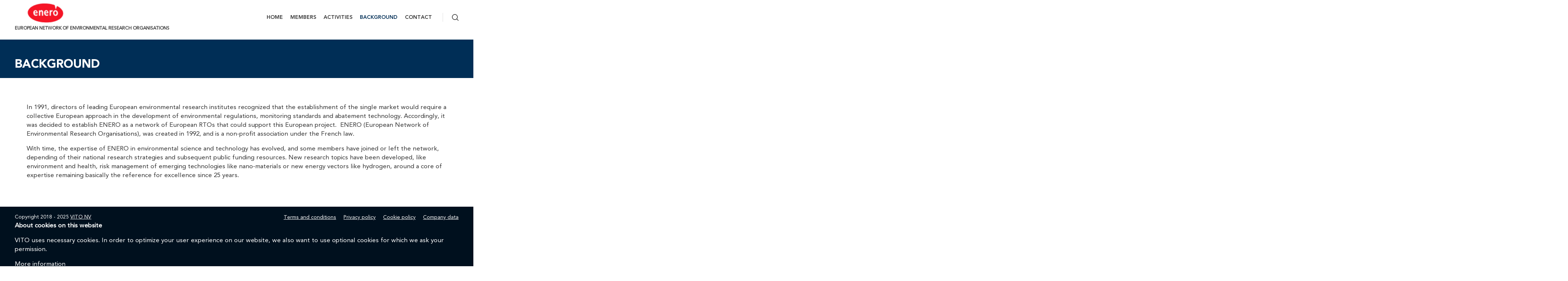

--- FILE ---
content_type: text/html; charset=UTF-8
request_url: https://enero.vito.be/en/background
body_size: 5622
content:
<!DOCTYPE html>
<html lang="en" dir="ltr" prefix="og: https://ogp.me/ns#">
  <head>
    <meta http-equiv="X-UA-Compatible" content="IE=edge">
    <meta charset="utf-8" />
<noscript><style>form.antibot * :not(.antibot-message) { display: none !important; }</style>
</noscript><link rel="canonical" href="https://enero.vito.be/en/background" />
<meta name="Generator" content="Drupal 11 (https://www.drupal.org)" />
<meta name="MobileOptimized" content="width" />
<meta name="HandheldFriendly" content="true" />
<meta name="viewport" content="width=device-width, initial-scale=1.0" />
<link rel="icon" href="/sites/enero/files/favicon_0.ico" type="image/vnd.microsoft.icon" />
<link rel="alternate" hreflang="en" href="https://enero.vito.be/en/background" />

    <title>Background | Enero</title>
    
    
    <link rel="stylesheet" media="all" href="/themes/contrib/stable/css/core/components/progress.module.css?t7hh39" />
<link rel="stylesheet" media="all" href="/themes/contrib/stable/css/core/components/ajax-progress.module.css?t7hh39" />
<link rel="stylesheet" media="all" href="/themes/contrib/stable/css/system/components/align.module.css?t7hh39" />
<link rel="stylesheet" media="all" href="/themes/contrib/stable/css/system/components/fieldgroup.module.css?t7hh39" />
<link rel="stylesheet" media="all" href="/themes/contrib/stable/css/system/components/container-inline.module.css?t7hh39" />
<link rel="stylesheet" media="all" href="/themes/contrib/stable/css/system/components/clearfix.module.css?t7hh39" />
<link rel="stylesheet" media="all" href="/themes/contrib/stable/css/system/components/details.module.css?t7hh39" />
<link rel="stylesheet" media="all" href="/themes/contrib/stable/css/system/components/hidden.module.css?t7hh39" />
<link rel="stylesheet" media="all" href="/themes/contrib/stable/css/system/components/item-list.module.css?t7hh39" />
<link rel="stylesheet" media="all" href="/themes/contrib/stable/css/system/components/js.module.css?t7hh39" />
<link rel="stylesheet" media="all" href="/themes/contrib/stable/css/system/components/nowrap.module.css?t7hh39" />
<link rel="stylesheet" media="all" href="/themes/contrib/stable/css/system/components/position-container.module.css?t7hh39" />
<link rel="stylesheet" media="all" href="/themes/contrib/stable/css/system/components/reset-appearance.module.css?t7hh39" />
<link rel="stylesheet" media="all" href="/themes/contrib/stable/css/system/components/resize.module.css?t7hh39" />
<link rel="stylesheet" media="all" href="/themes/contrib/stable/css/system/components/system-status-counter.css?t7hh39" />
<link rel="stylesheet" media="all" href="/themes/contrib/stable/css/system/components/system-status-report-counters.css?t7hh39" />
<link rel="stylesheet" media="all" href="/themes/contrib/stable/css/system/components/system-status-report-general-info.css?t7hh39" />
<link rel="stylesheet" media="all" href="/themes/contrib/stable/css/system/components/tablesort.module.css?t7hh39" />
<link rel="stylesheet" media="all" href="/modules/contrib/paragraphs/css/paragraphs.unpublished.css?t7hh39" />
<link rel="stylesheet" media="all" href="https://static.vito.be/cookie/vito_cookie_v2.min.css" />
<link rel="stylesheet" media="all" href="/themes/contrib/stable/css/core/assets/vendor/normalize-css/normalize.css?t7hh39" />
<link rel="stylesheet" media="all" href="/themes/contrib/stable/css/core/normalize-fixes.css?t7hh39" />
<link rel="stylesheet" media="all" href="/themes/contrib/classy/css/components/action-links.css?t7hh39" />
<link rel="stylesheet" media="all" href="/themes/contrib/classy/css/components/breadcrumb.css?t7hh39" />
<link rel="stylesheet" media="all" href="/themes/contrib/classy/css/components/button.css?t7hh39" />
<link rel="stylesheet" media="all" href="/themes/contrib/classy/css/components/collapse-processed.css?t7hh39" />
<link rel="stylesheet" media="all" href="/themes/contrib/classy/css/components/container-inline.css?t7hh39" />
<link rel="stylesheet" media="all" href="/themes/contrib/classy/css/components/details.css?t7hh39" />
<link rel="stylesheet" media="all" href="/themes/contrib/classy/css/components/exposed-filters.css?t7hh39" />
<link rel="stylesheet" media="all" href="/themes/contrib/classy/css/components/field.css?t7hh39" />
<link rel="stylesheet" media="all" href="/themes/contrib/classy/css/components/form.css?t7hh39" />
<link rel="stylesheet" media="all" href="/themes/contrib/classy/css/components/icons.css?t7hh39" />
<link rel="stylesheet" media="all" href="/themes/contrib/classy/css/components/inline-form.css?t7hh39" />
<link rel="stylesheet" media="all" href="/themes/contrib/classy/css/components/item-list.css?t7hh39" />
<link rel="stylesheet" media="all" href="/themes/contrib/classy/css/components/link.css?t7hh39" />
<link rel="stylesheet" media="all" href="/themes/contrib/classy/css/components/links.css?t7hh39" />
<link rel="stylesheet" media="all" href="/themes/contrib/classy/css/components/menu.css?t7hh39" />
<link rel="stylesheet" media="all" href="/themes/contrib/classy/css/components/more-link.css?t7hh39" />
<link rel="stylesheet" media="all" href="/themes/contrib/classy/css/components/pager.css?t7hh39" />
<link rel="stylesheet" media="all" href="/themes/contrib/classy/css/components/tabledrag.css?t7hh39" />
<link rel="stylesheet" media="all" href="/themes/contrib/classy/css/components/tableselect.css?t7hh39" />
<link rel="stylesheet" media="all" href="/themes/contrib/classy/css/components/tablesort.css?t7hh39" />
<link rel="stylesheet" media="all" href="/themes/contrib/classy/css/components/tabs.css?t7hh39" />
<link rel="stylesheet" media="all" href="/themes/contrib/classy/css/components/textarea.css?t7hh39" />
<link rel="stylesheet" media="all" href="/themes/contrib/classy/css/components/ui-dialog.css?t7hh39" />
<link rel="stylesheet" media="all" href="/themes/contrib/classy/css/components/messages.css?t7hh39" />
<link rel="stylesheet" media="all" href="/themes/contrib/classy/css/components/progress.css?t7hh39" />
<link rel="stylesheet" media="all" href="https://ext.vito.be/projectweb/css/custom.css" />
<link rel="stylesheet" media="all" href="/themes/custom/calibr8_theme/css/normalize.css?t7hh39" />
<link rel="stylesheet" media="all" href="/themes/custom/calibr8_subtheme/css/animate.css?t7hh39" />
<link rel="stylesheet" media="all" href="/themes/custom/calibr8_subtheme/css/overrides.css?t7hh39" />
<link rel="stylesheet" media="all" href="/themes/custom/calibr8_subtheme/css/styles.css?t7hh39" />
<link rel="stylesheet" media="all" href="/themes/custom/calibr8_subtheme/css/extra.css?t7hh39" />
<link rel="stylesheet" media="print" href="/themes/custom/calibr8_subtheme/css/print.css?t7hh39" />
<link rel="stylesheet" media="all" href="/sites/enero/files/asset_injector/css/enero-0a150c258d19caf98282c8556e00b4ef.css?t7hh39" />

    <!--[if lt IE 9]>
    <script src="https://cdnjs.cloudflare.com/ajax/libs/html5shiv/3.7.3/html5shiv.js"></script>
    <![endif]-->
    <script type="application/json" data-drupal-selector="drupal-settings-json">{"path":{"baseUrl":"\/","pathPrefix":"en\/","currentPath":"node\/79","currentPathIsAdmin":false,"isFront":false,"currentLanguage":"en"},"pluralDelimiter":"\u0003","suppressDeprecationErrors":true,"gtag":{"tagId":"","consentMode":false,"otherIds":[],"events":[],"additionalConfigInfo":[]},"ajaxPageState":{"libraries":"[base64]","theme":"calibr8_subtheme","theme_token":null},"ajaxTrustedUrl":{"\/en\/search\/node":true},"gtm":{"tagId":null,"settings":{"data_layer":"dataLayer","include_classes":false,"allowlist_classes":"google\nnonGooglePixels\nnonGoogleScripts\nnonGoogleIframes","blocklist_classes":"customScripts\ncustomPixels","include_environment":false,"environment_id":"","environment_token":""},"tagIds":["GTM-N3BD8PP"]},"calibr8":{"breakpoints":{"sm":"screen and (min-width: 392px)","md":"screen and (min-width: 692px)","lg":"screen and (min-width: 992px)","xl":"screen and (min-width: 1292px)"}},"calibr8_subtheme":{"breakpoints":{"sm":"screen and (min-width: 392px)","md":"screen and (min-width: 692px)","lg":"screen and (min-width: 992px)","xl":"screen and (min-width: 1292px)"}},"user":{"uid":0,"permissionsHash":"c4aadd31fc5d947227e21a6df742ac8e623cebc102bec12c1d1467d7953a6613"}}</script>
<script src="/core/misc/drupalSettingsLoader.js?v=10.5.8"></script>
<script src="/modules/contrib/google_tag/js/gtag.js?t7hh39"></script>
<script src="/modules/contrib/google_tag/js/gtm.js?t7hh39"></script>

                                  <!-- Custom head assets via appearance settings -->
    <script type="text/javascript" src="https://ext.vito.be/projectweb/sites/enero/enero.js"></script>
<script type="text/javascript" src="https://ext.vito.be/projectweb/sites/enero/jQuery-rwdImageMaps-master/jquery.rwdImageMaps.min.js"></script>

    <!-- /Custom head assets -->
    </head>

      
  <body class="not-front not-logged-in vito-theme-styles vito-theme-custom-none vito--page-type-page node-id-79 page-hide-breadcrumb page-title-moved page-background-white vito--no-banner-image vito--sticky-header path-node page-node-type-page no-sidebars">
    
    <noscript><iframe src="https://www.googletagmanager.com/ns.html?id=GTM-N3BD8PP"
                  height="0" width="0" style="display:none;visibility:hidden"></iframe></noscript>

      <div class="dialog-off-canvas-main-canvas" data-off-canvas-main-canvas>
    
<div id="site-wrapper">

  <header class="region region--header clearfix">
    <div class="container">
      <div class="region-header-inner clearfix">

        

                  <div class="header-region-left">
              <div class="branding">
  <a href="/en" title="Home" rel="home">
    <div class="site-logo">
              <img src="/sites/enero/files/enero-logo-120-red.png" onerror="this.src='/sites/enero/files/enero-logo-120-red.png'; this.onerror=null;" alt="Home" />
          </div>
          <div class="site-name">Enero</div>
      </a>
      <div class="site-slogan">European Network of Environmental Research Organisations</div>
  </div>

          </div>
        
                  <div class="header-region-right">
            
                          <div class="region--navigation-wrapper">
                                  <nav class="region region--navigation">
                    <div class="container">
                        <nav aria-labelledby="block-mainnavigation-menu" id="block-mainnavigation" class="block block--menu block--menu--main">
            
  <h2 class="visually-hidden" id="block-mainnavigation-menu"><a href="/en/background">Background</a></h2>
  

        
                <ul class="menu menu--level-1">
                    <li class="menu-item">
        <a href="/en" data-drupal-link-system-path="&lt;front&gt;">Home</a>
              </li>
                <li class="menu-item">
        <a href="/en/members" data-drupal-link-system-path="node/76">Members</a>
              </li>
                <li class="menu-item menu-item--collapsed">
        <a href="/en/activities" data-drupal-link-system-path="node/77">Activities</a>
              </li>
                <li class="menu-item menu-item--active-trail">
        <a href="/en/background" data-drupal-link-system-path="node/79" class="is-active" aria-current="page">Background</a>
              </li>
                <li class="menu-item">
        <a href="/en/contact" data-drupal-link-system-path="node/80">Contact</a>
              </li>
        </ul>
  


  </nav>
<span class="open-search-header"></span>
<div class="search-block-form" data-drupal-selector="search-block-form" id="block-searchform" role="search">
  
    
      <form action="/en/search/node" method="get" id="search-block-form" accept-charset="UTF-8">
  <div class="js-form-item form-item js-form-type-search form-type-search js-form-item-keys form-item-keys form-no-label">
      <label for="edit-keys" class="visually-hidden">Search</label>
        <input title="Enter the terms you wish to search for." placeholder="Enter your keywords" data-drupal-selector="edit-keys" type="search" id="edit-keys" name="keys" value="" size="15" maxlength="128" class="form-search" />

        </div>
<div data-drupal-selector="edit-actions" class="form-actions js-form-wrapper form-wrapper" id="edit-actions"><button title="Search"  data-drupal-selector="edit-submit" type="submit" id="edit-submit" value="Search" class="button js-form-submit form-submit">Search</button></div>

</form>

    <span class="close-search-header"></span>
</div>


                    </div>
                  </nav>
                
                              </div>
            
          </div>
        
        <a href="#" id="mobile-menu-anchor" class="mobile-menu-anchor icon-menu"><span class="element-invisible">Menu</span></a>

      </div>
    </div>

    
  </header>

  
      <div class="region region--tabs">
      
    </div>
  
  <div class="container">

          <div class="region region--content-top extendfull clearfix">
        <div class="region---content-top-wrapper">
            <div id="block-breadcrumbs" class="block block-system block-system-breadcrumb-block">
  
    
        <nav class="breadcrumb" role="navigation" aria-labelledby="system-breadcrumb">
    <h2 id="system-breadcrumb" class="visually-hidden">Breadcrumb</h2>
    <ol>
          <li>
                  <a href="/en">Home</a>
              </li>
          <li>
                  <a href="/en/background">Background</a>
              </li>
        </ol>
  </nav>

  </div>
  
  <h1 class="page-title"><span class="field--title field field--name-title field--type-string field--label-hidden">Background</span>
</h1>




        </div>
      </div>
    
    <div class="row">

            
      
      <div  class="col content-region-wrapper">

        <div class="region region--content-info">
          <div class="region--page-highlighted">
                            <div data-drupal-messages-fallback class="hidden"></div>


                      </div>
          <a id="main-content" tabindex="-1"></a>
        </div>

                <div class="region region--content">
            <div id="block-calibr8-subtheme-content" class="block block-system block-system-main-block">
  
    
      
<article>
  
    

  
  <div>
    
<div class="field--paragraphs">
          <div class="paragraph--text--default paragraph-colorbox-deactive paragraph--no-image paragraph paragraph--type--text paragraph--view-mode--default clearfix"  class="paragraph--text--default paragraph-colorbox-deactive paragraph--no-image paragraph paragraph--type--text paragraph--view-mode--default clearfix">
    <div class="vito--paragraph-content">
                  
            <div class="field--text clearfix text-formatted field field--name-field-text field--type-text-long field--label-hidden field__item"><p>In 1991, directors of leading European environmental research institutes recognized that the establishment of the single market would require a collective European approach in the development of environmental regulations, monitoring standards and abatement technology. Accordingly, it was decided to establish ENERO as a network of European RTOs that could support this European project. &nbsp;ENERO (European Network of Environmental Research Organisations), was created in 1992, and is a non-profit association under the French law.&nbsp;</p>

<p>With time, the expertise of ENERO in environmental science and technology has evolved, and some members have joined or left the network, depending of their national research strategies and subsequent public funding resources. New research topics have been developed, like environment and health, risk management of emerging technologies like nano-materials or new energy vectors like hydrogen, around a core of expertise remaining basically the reference for excellence since 25 years.</p>
</div>
      
              </div>
  </div>

  </div>

  </div>

</article>

  </div>


        </div>
        
              </div>

      
    </div>
  </div>

  <footer class="footer clearfix">
    
    
    
          <div class="region region--footer-bottom clearfix">
        <div class="container">
            <div id="block-copyright" class="block block-vito block-vito-copyright">
  
    
      Copyright 2018 - 2025 <a href="https://vito.be/nl">VITO NV</a>
  </div>
<nav aria-labelledby="block-footer-menu" id="block-footer" class="block block--menu block--menu--footer">
            
  <h2 class="visually-hidden" id="block-footer-menu"><a href="/">Footer</a></h2>
  

        
                <ul class="menu menu--level-1">
                    <li class="menu-item">
        <a href="https://vito.be/en/terms-and-conditions-use">Terms and conditions</a>
              </li>
                <li class="menu-item">
        <a href="https://vito.be/en/privacy-policy">Privacy policy</a>
              </li>
                <li class="menu-item">
        <a href="https://vito.be/en/cookie-policy">Cookie policy</a>
              </li>
                <li class="menu-item">
        <a href="https://vito.be/en/company-data">Company data</a>
              </li>
        </ul>
  


  </nav>
<div id="block-vito-cookie-popup" class="block block-vito-cookie block-vito-cookie-popup">
  
    
      <div  class="vito--cookie block-vito-cookie-popup">
    <div class="vito-container vito-theme-overlay vito-style-light vito-ea vito-block">
    <div class="vito-dialog vito-dialog-center vito-visible" role="dialog" aria-labelledby="vito-dialog-title" aria-describedby="vito-dialog-description">
      <div class="vito-dialog-content ">
        <p id="vito-dialog-title"><strong>About cookies on this website</strong></p>        <p id="vito-dialog-description">VITO uses necessary cookies. In order to optimize your user experience on our website, we also want to use optional cookies for which we ask your permission.</p>
                  <p><a href="https://vito.be/en/cookie-policy" rel="noopener" target="_blank" class="vito-learn-more">More information</a></p>
              </div>
      <div class="vito-dialog-actions "><button class="vito-btn vito-allow-all-btn vito-btn-primary vito-btn-text-sm agree-button">Accept</button>
        <button class="vito-btn vito-open-settings-btn vito-btn-secondary vito-btn-text-sm find-more-button">Decline</button></div>
    </div>
  </div>
  </div>

  </div>


        </div>
      </div>
      </footer>
  <span class="vito--back-to-top" title="Back to top"></span>
</div>

  </div>

    
    <script src="/core/assets/vendor/jquery/jquery.min.js?v=3.7.1"></script>
<script src="/core/assets/vendor/once/once.min.js?v=1.0.1"></script>
<script src="/core/misc/drupal.js?v=10.5.8"></script>
<script src="/core/misc/drupal.init.js?v=10.5.8"></script>
<script src="/core/assets/vendor/tabbable/index.umd.min.js?v=6.2.0"></script>
<script src="/themes/custom/calibr8_subtheme/js/tippy.all.min.js?v=1.x"></script>
<script src="/themes/custom/calibr8_subtheme/js/wow.min.js?v=1.x"></script>
<script src="/themes/custom/calibr8_subtheme/scripts/scripts.js?v=1.x"></script>
<script src="/themes/custom/calibr8_subtheme/js/vito_paragraphSlider.min.js?v=1.x"></script>
<script src="/themes/custom/calibr8_subtheme/js/vito_admin.min.js?v=1.x"></script>
<script src="/themes/custom/calibr8_subtheme/js/modernizr-custom.min.js?v=1.x"></script>
<script src="/themes/custom/calibr8_subtheme/js/masonry.pkgd.min.js?v=1.x"></script>
<script src="https://ext.vito.be/projectweb/js/custom.js"></script>
<script src="/themes/custom/calibr8_theme/js/enquire.min.js?v=2.1.2"></script>
<script src="/themes/custom/calibr8_theme/js/jquery.matchHeight.min.js?v=0.7.0"></script>
<script src="/themes/custom/calibr8_theme/js/media.match.min.js?v=2.0.2"></script>
<script src="/core/misc/progress.js?v=10.5.8"></script>
<script src="/core/assets/vendor/loadjs/loadjs.min.js?v=4.3.0"></script>
<script src="/core/misc/debounce.js?v=10.5.8"></script>
<script src="/core/misc/announce.js?v=10.5.8"></script>
<script src="/core/misc/message.js?v=10.5.8"></script>
<script src="/core/misc/ajax.js?v=10.5.8"></script>
<script src="/themes/contrib/stable/js/ajax.js?v=10.5.8"></script>
<script src="/modules/contrib/google_tag/js/gtag.ajax.js?t7hh39"></script>
<script src="https://static.vito.be/cookie/vito_cookie_v2.min.js?version=1"></script>

    <!-- Custom body assets via appearance settings -->
    
    <!-- /Custom body assets -->
  </body>
</html>


--- FILE ---
content_type: text/css
request_url: https://enero.vito.be/sites/enero/files/asset_injector/css/enero-0a150c258d19caf98282c8556e00b4ef.css?t7hh39
body_size: 162
content:
/*.container-map {
  margin: 20px auto 0;
  position: relative;
  width: 90%;
}

.pyramid {
  margin: 0 auto;
  width: 90%;
}

img[usemap] {
	border: none;
	height: auto;
  max-width: 100%;
	width: auto;
}  

*/

.paragraph--collapse--default.members img.align-right {max-width:366px;}
legend {padding: 1rem 0;}
.webform-confirmation__message {padding: 2rem 0;}
.enero-cta.paragraph {
    position: relative;
    margin: 20px 0;
    margin:  0;
}

.enero-top-text.paragraph--type--text {
    padding: 16px;
    padding: 1rem;
	margin: 0 ;
}
.enero-top-text .paragraph {
	margin: 0 ;
}
 
.enero-well.paragraph--type--text {
    padding: 16px;
    padding: 1rem;
	margin: 0 ;
}

@media only screen and (min-width: 992px){
.region-header-inner .header-region-left {
width: 35%;}
}



--- FILE ---
content_type: application/javascript
request_url: https://enero.vito.be/themes/custom/calibr8_subtheme/scripts/scripts.js?v=1.x
body_size: 3809
content:
/**
 * @file
 * Calibr8 custom scripts.
 */

(function ($, Drupal) {

  'use strict';

  Drupal.vito = Drupal.vito || {};

  var options = {};
  if(drupalSettings.calibr8_subtheme != undefined) {
    var options = $.extend({
      breakpoints: {
        'sm': drupalSettings.calibr8_subtheme.breakpoints['sm'],
        'md': drupalSettings.calibr8_subtheme.breakpoints['md'],
        'lg': drupalSettings.calibr8_subtheme.breakpoints['lg'],
        'xl': drupalSettings.calibr8_subtheme.breakpoints['xl']
      }
    }, drupalSettings.calibr8);
  } else {
    // default breakpoints
    var options = {
      breakpoints: {
        'sm': 'screen and (min-width: 392px)',
        'md': 'screen and (min-width: 692px)',
        'lg': 'screen and (min-width: 992px)',
        'xl': 'screen and (min-width: 992px)'
      }
    }
  }

  // Extract the pixel value from the breakpoint
  Drupal.vito.bpExtract = function($bp) {
    switch ($bp) {
      case 'sm':
        $bp = options.breakpoints.sm;
        break;
      case 'md':
        $bp = options.breakpoints.md;
        break;
      case 'lg':
        $bp = options.breakpoints.lg;
        break;
      case 'xl':
        $bp = options.breakpoints.xl;
        break;
    }
    return $bp.substring($bp.lastIndexOf(": ")+1,$bp.lastIndexOf("px"));
  }

  /**
   * MatchHeight settings
   */
  if ($.fn.matchHeight) {
    // Under certain conditions where the size of the page is dynamically changing,
    // such as during resize or when adding new elements,
    // browser bugs cause the page scroll position to change unexpectedly.
    $.fn.matchHeight._maintainScroll = true;
    // By default, the _update method is throttled to execute at a maximum rate
    // of once every 80ms.
    $.fn.matchHeight._throttle = 80;
    // Execute matchheight.
    $.fn.matchHeight._update();
  }

  var matchHeightElements = [
    '.equal-heights article',
  ];

  /**
   * Media Queries
   */
  var mobileQuery = 'screen and (max-width:' + (Drupal.vito.bpExtract(options.breakpoints.md) - 1) + 'px)';
  var nonMobileQuery = options.breakpoints.md;

  /**
   * Offcanvas Menu
   */
  Drupal.behaviors.offcanvasMenu = {
    attach: function (context, settings) {
      $('.mobile-menu-anchor').off().on('click', function(evt) {
        evt.preventDefault();
        $('#site-wrapper').toggleClass('offcanvas');
        $('.region--navigation').css('height', $('#site-wrapper').height());
      });

      // Close menu
      $(document).on('click', '.offcanvas .region--navigation a', function() {
        $('#site-wrapper').removeClass('offcanvas');
      });
    }
  }

  /**
   * Paragraph: Collapse
   */
  Drupal.behaviors.paragraphCollapse = {
    attach: function (context, settings) {
      var $title = $('.paragraph--type--collapse-item .field--name-field-title');

      // Toggle Item
      $title.off().on('click', function() {
        $(this).closest('.paragraph').toggleClass('open');
        $(this).next().slideToggle();
      });

      // Toggle All Items
      $('.paragraph--type--collapse').each(function() {
        var $this = $(this);

        $('.vito--toggle-all-collapse', $this).off().on('click', function() {
          var $text = $('.field--name-field-text', $this),
              $item = $('.paragraph--type--collapse-item', $this);

          if($('.paragraph--type--collapse-item:not(.open)', $this).length == 0) {
            $text.slideUp();
            $item.removeClass('open');
          } else {
            $item.addClass('open');
            $text.slideDown();
          }
        });
      });
    }
  }

  /**
   * Paragraph: Image Masonry
   * (https://masonry.desandro.com)
   */
  Drupal.behaviors.paragraphMasonry = {
    attach: function(context, settings) {
      var $masonry = $('.paragraph-masonry .vito--paragraph-content > .field__items');

      // Initialize Masonry
      $masonry.masonry();

      // Re-initialize for backend pages because of fadeIn effect on .node-form
      if($('body').hasClass('vito--admin-edit') || $('body').hasClass('vito--admin-add')) {
        setTimeout(function() {
          $masonry.masonry();
        }, 400);
      }
    }
  }

  /**
   * Scroll to Top
   */
  Drupal.vito.scrollToTop = {
    init: function() {

      $(window).scroll(function () {
        if ($(window).scrollTop() > $(window).height() / 2) {
          $('.vito--back-to-top').fadeIn();
        } else {
          $('.vito--back-to-top').fadeOut();
        }
      });

      $('.vito--back-to-top').on('click', function() {
        $('html, body').animate({
          scrollTop: 0
        }, 300);
      });
    }
  }

  /**
   * Anchor Links
   */
  Drupal.vito.anchorLinks = {
    init: function() {
      var height = 32;

      if($('body').hasClass('vito--sticky-header')) {
        var height = $('.region--header').outerHeight() + 32;
      }

       //Window Load
      if(window.location.hash) {
        var hash = window.location.hash.substring(1);

        $('html, body').animate({
          scrollTop: $('#'+hash+'').offset().top - height
        }, 300);
      }

      //Anchor Click
      if(!$('body').hasClass('vito--admin-edit') && !$('body').hasClass('vito--admin-add')) {
        $('a[href*="#"]').on('click', function(evt) {
          var val = $(this).attr('href');

          if(val != '#') {
            var id = val.substr(val.indexOf('#') + 1);

            // Scroll to ID if available on current page
            if($('#'+id+'').length) {
              evt.preventDefault();
              $('html, body').animate({
                scrollTop: $('#'+id+'').offset().top - height
              }, 300);
            }
          }
        });
      }
    }
  }

  /**
   * Header Search
   */
  Drupal.behaviors.headerSearch = {
    attach: function (context, settings) {
      var $form = $('.search-block-form');

      // Toggle search bar
      $('.open-search-header, .close-search-header').off().on('click', function(evt) {
        $form.toggleClass('open');
      });
    },
  }

  /**
   * Sticky Header
   */
  Drupal.vito.stickyHeader = {
    init: function() {
      var $header   = $('.vito--sticky-header .region--header'),
          $wrapper  = $('#site-wrapper');

      if(Drupal.vito.width() >  Drupal.vito.bpExtract(options.breakpoints.md)) {
        $wrapper.css('padding-top', $header.outerHeight());
      } else {
        $wrapper.css('padding-top', '');
      }
    },
    scroll: function() {
      var $header   = $('.vito--sticky-header .region--header'),
          offset    = $(document).scrollTop();

      if(offset > 48) { // 48 = 3rem
        $header.addClass('minified');
      } else {
        $header.removeClass('minified');
      }
    }
  }

  Drupal.vito.adminHome = {
    init: function() {
      var $link = $('.toolbar-icon-escape-admin');
      $link.text('Home');
    }
  }

  /**
   * Sticky Sidebar
   */
  Drupal.vito.stickySidebar = {
    init: function() {
      var $sidebar      = $('.sidebar-sticky'),
          $window       = $(window),
          $body         = $('body'),
          offset        = $sidebar.offset(),
          topPadding    = 40,
          bottomPadding = 40,
          marginTop     = 40,
          sticky        = 0,
          $content      = $('.region--content');

      if($body.hasClass('vito--page-type-article')) {
        marginTop = 84;
      }

      if(!$sidebar.hasClass('element-hidden')) {
        $window.scroll(function() {
          // Add header height into calculations
          if($('body').hasClass('vito--sticky-header')) {
            sticky = $('.region--header').outerHeight();
          }
          if($body.hasClass('vito--page-type-article')) {
            if($sidebar.length > 0 && ((parseInt($sidebar.css('margin-top')) + $sidebar.height()) <= $content.height())) {
              if ($window.scrollTop() + sticky + marginTop > offset.top - topPadding) {
                $sidebar.stop().animate({
                  marginTop: (Math.min($content.height() - $sidebar.height() - bottomPadding, Math.max(0, $window.scrollTop() - offset.top + sticky + (topPadding * 2))) - marginTop)
                }, 0);
              } else {
                $sidebar.stop().animate({
                  marginTop: -marginTop
                }, 0);
              }
            }
          } else {
            if($sidebar.length > 0 && ((parseInt($sidebar.css('margin-top')) + $sidebar.height()) <= $content.height())) {
              if ($window.scrollTop() + sticky + marginTop > offset.top - topPadding) {
                $sidebar.stop().animate({
                  marginTop: (Math.min($content.height() - $sidebar.height() - bottomPadding, Math.max(0, $window.scrollTop() - offset.top + sticky + (topPadding * 2))) + marginTop)
                }, 0);
              } else {
                $sidebar.stop().animate({
                  marginTop: marginTop
                }, 0);
              }
            }
          }

        });
      }
    }
  }

  /**
   * Sticky Footer
   */
  Drupal.vito.stickyFooter = {
    init: function() {
      var $footer   = $('.footer'),
          $wrapper  = $('#site-wrapper');

      if(Drupal.vito.width() >  Drupal.vito.bpExtract(options.breakpoints.md)) {
        var $footerHeight = $footer.height();

        $wrapper.css('padding-bottom', $footerHeight);
        $footer.css('opacity', '1');

        if(!$('body').hasClass('vito--page-type-article')) {
          if($('.field--paragraphs > .paragraph--type--section:last-child').length == 1) {
            $wrapper.css('padding-bottom', ($footer.height() - 80));

            if($('.region--footer-cta').length == 1) {
              $wrapper.css('padding-bottom', ($footer.height() - 32));
            }
          }
          if($('.field--paragraphs > [class*="background--"]:last-child').length == 1) {
            $wrapper.css('padding-bottom', ($footer.height() - 32));
          }
        }
      }
    }
  }

  /**
   * Initialize wow.js
   */
  Drupal.vito.wowAnimations = {
    init: function() {
      new WOW().init();
    }
  }

  /**
   * Status Messages
   */
  Drupal.behaviors.messages = {
    attach: function(context, settings) {
      $('.messages--close-message').on('click', function() {
        $(this).parent().remove();
      });

      // Close message automatically after set time
      setTimeout(function(){
        $('.messages--status').fadeOut();
      }, 4000);
    }
  }

  /**
   * User login tabs
   */
  Drupal.behaviors.userLogin = {
    attach: function(context, settings) {
      var $blocks = $('.region--page-user .block');
      var $tabs = $('.region--content-user-tabs li a');

      $tabs.on('click', function(e) {
        var i = $(this).parent().index();

        // Update tabs
        $('li.active').removeClass('active');
        $(this).parent().addClass('active');

        // Toggle Content
        $blocks.hide();
        $blocks.each(function(index) {
          if(index == i) {
            $(this).show();
          }
        });
      });
    }
  }

  /**
   * Tippy tooltips
   * (https://atomiks.github.io/tippyjs)
   */
  //Drupal.behaviors.tippyTooltip = {
  //  attach: function(context, settings) {
  //    tippy('img, button, input', {
  //      arrow: true,
  //    });
  //  }
  //}


  /**
   * CSS media queries do not add the scrollbar to the width of the window,
   * however the default way in JavaScript does. Not all browsers support the
   * innerWidth method, so return with a fallback.
   */
  Drupal.vito.width = function() {
    var e = window, a = 'inner';
    if (!('innerWidth' in window )) {
      a = 'client';
      e = document.documentElement || document.body;
    }
    return e[ a+'Width' ];
  };


  /**
   * Initialize Enquire
   */
  if (typeof enquire !== 'undefined') {
    enquire.register(mobileQuery, {

      match : function() {
      },

      unmatch : function() {
      },

      setup : function() {},
      deferSetup : true,

      destroy : function() {}

    }).register(nonMobileQuery, {
      match : function() {
        $(matchHeightElements.join(', ')).matchHeight({ byRow: true, property: 'min-height' });
        Drupal.vito.stickySidebar.init();
      },

      unmatch : function() {
        $(matchHeightElements.join(', ')).matchHeight({ property: 'min-height', remove: true });
      },

      setup : function() {},
      deferSetup : true,

      destroy : function() {}

    });
  }

  // Window Load
  $(window).on('load', function() {
    Drupal.vito.stickyFooter.init();
    //Drupal.vito.paragraphSlider.init();
    Drupal.vito.scrollToTop.init();
    Drupal.vito.anchorLinks.init();
    Drupal.vito.stickyHeader.init();
    Drupal.vito.adminHome.init();
    Drupal.vito.wowAnimations.init();
  });

  // Window Resize
  $(window).on('resize', function() {
    Drupal.vito.stickyFooter.init();
    //Drupal.vito.paragraphSlider.init();
    Drupal.vito.stickyHeader.init();
  });

  // Window Scroll
  $(window).on('scroll', function() {
    Drupal.vito.stickyHeader.scroll();
  });

})(jQuery, Drupal);


--- FILE ---
content_type: application/javascript
request_url: https://enero.vito.be/themes/custom/calibr8_subtheme/js/vito_admin.min.js?v=1.x
body_size: 3271
content:
!function(a,e){"use strict";var r=null,t=!1,o=null,i="";a('[class*="field--name-field-paragraphs"]').off().on("click",".paragraph",function(){var e=a(this).parent(".form-wrapper").find("li.edit button");a("body").addClass("vito--edit"),e.trigger("mousedown")}),e.behaviors.viewFilters={attach:function(e,r){var t='<div class="view-filters-backend">Filters not visible in backend</div>';a('[class*="vito--admin-"] .view-filters').html(t)}},e.behaviors.toggleReorder={attach:function(r,t){var o='<tr><td class="vito--paragraph-reorder-spacer">&nbsp;</td><td><div class="vito--paragraph-reorder">'+e.t("Reorder Paragraphs")+'</div></td><td style="display: none;">&nbsp;</td></tr>';a('table[id*="field-paragraphs-values"] .vito--paragraph-reorder').length||a('table[id*="field-paragraphs-values"] > tbody').prepend(o),a('table[id*="field-paragraphs-secondary-values"] .vito--paragraph-reorder').length||a('table[id*="field-paragraphs-secondary-values"] > tbody').prepend(o),a('table[id*="field-paragraphs-left-values"] .vito--paragraph-reorder').length||a('table[id*="field-paragraphs-left-values"] > tbody').prepend(o),a('table[id*="field-paragraphs-right-values"] .vito--paragraph-reorder').length||a('table[id*="field-paragraphs-right-values"] > tbody').prepend(o),a('[class*="field--name-field-paragraphs"]').on("click",".vito--paragraph-reorder",function(e){e.stopImmediatePropagation(),a(this).closest('[class*="field--name-field-paragraphs"]').toggleClass("reorder-active")})}},e.behaviors.toggleSidebar={attach:function(r,t){a(".vito--sidebar-paragraph-settings").length&&(0==a(".vito--paragraph-apply").length&&a("li.collapse button").length>0?a(".vito--sidebar-paragraph-settings").prepend('<div class="form-actions"><div class="vito--paragraph-apply">'+e.t("Apply Settings")+"</div></div>"):0==a(".vito--paragraph-apply").length&&0==a("li.collapse button").length&&a(".vito--sidebar-paragraph-settings").prepend('<div class="form-actions"><div class="vito--paragraph-save-continue">'+e.t("Save & Continue")+"</div></div>"),a(".vito--paragraph-apply").off().on("click",function(){a("body").addClass("vito--save"),a("li.collapse button").trigger("mousedown")}),a(".vito--paragraph-save-continue").off().on("click",function(){a("body").addClass("vito--save"),a("#edit-save-edit").trigger("click")}))}},e.behaviors.sidebarMinify={attach:function(r,t){var o=a(".vito--sidebar-toggle-settings");o.off().on("click",".vito--minify-sidebar",function(){0==a(".vito--minified-sidebar").length?e.behaviors.sidebarMinify.open():e.behaviors.sidebarMinify.close()})},open:function(){a("body").addClass("vito--minified-sidebar")},close:function(){a("body").removeClass("vito--minified-sidebar")}},e.behaviors.addNewParagraph={attach:function(e,o){a(".field--type-entity-reference-revisions").each(function(){a(".form-wrapper > .paragraph, .paragraphs-subform",a(this)).each(function(e,r){0==a(".vito--paragraph-add-wrapper",a(this).parent()).length&&a(this).after('<div class="vito--paragraph-add-wrapper"><span class="vito--paragraph-add-hover"><span class="vito--paragraph-add-btn" title="Insert paragraph" data-index="'+(e+1)+'">+</span></span></div>')})});var s=a(".paragraphs-dropbutton-wrapper");if(s.each(function(){a(this).prev().hasClass("vito--paragraph-add-paragraph")||a(this).parent().hasClass("paragraph-type-top")||a(this).before('<div class="vito--paragraph-add-paragraph btn--primary">Add Paragraph</div>')}),a(".vito--paragraph-add-paragraph").off().on("click",function(){0==a(".vito--close-modal").length&&a(this).next(".paragraphs-dropbutton-wrapper").prepend('<div class="vito--close-modal"><div class="vito--close-modal-close">Close</div></div>').addClass("vito--open-modal")}),a(".vito--paragraph-add-btn").off().on("click",function(){r=parseInt(a(this).attr("data-index"));var e=a(this).closest('[class*="field--name-field-paragraphs"]');a(".vito--paragraph-add-paragraph + .paragraphs-dropbutton-wrapper",e).prepend('<div class="vito--close-modal"><div class="vito--close-modal-close">Close</div></div>').addClass("vito--open-modal")}),a(document).on("click",".vito--close-modal-close",function(){a(".vito--open-modal").removeClass("vito--open-modal"),a(".vito--close-modal").remove(),a(".vito--dark-overlay").remove()}),a(".field-add-more-submit",e).on("mousedown",function(e){t=!0,i=a(this).closest('[class*="field--name-field-paragraphs"]')}),t){a(".delta-order select",i).once("deltaOrderBehavior").each(function(){var e=a(this).val();e>=r&&a(this).val(parseInt(e)+1).change()});var d=a(".ajax-new-content").closest(".draggable"),n=d.parent();null!=r&&(a("tr:nth-child("+(r+1)+")",n).after(d),0!=a(".field_paragraphs-delta-order",d).length?a(".field_paragraphs-delta-order",d).val(r):0!=a(".field_paragraphs_secondary-delta-order",d).length&&a(".field_paragraphs_secondary-delta-order",d).val(r),a(".vito--paragraph-add-btn",n).each(function(){var e=a(this).data("index");e>r&&a(this).attr("data-index",e+1)}),a(".vito--paragraph-add-btn",d).attr("data-index",r+1))}}},e.behaviors.moveToSidebar={attach:function(e,r){var t=a(".node-form .vito--sidebar-node-settings > .details-wrapper"),o=[a(".node-form > .form-type-vertical-tabs"),a(".entity-content-form-footer")];a.each(o,function(){t.append(a(this))});var i=a(".vertical-tabs__menu .is-selected a");if(0==a(".vert-tabs-menu").length){var s=a(".vertical-tabs__menu .is-selected .vertical-tabs__menu-item-title").text();a(".vertical-tabs__menu").before('<a class="vert-tabs-menu" href="'+i.attr("href")+'">'+s+"</a>")}a(".vert-tabs-menu").on("click",function(e){e.stopImmediatePropagation(),a(this).toggleClass("open")}),a(".vertical-tabs__menu-item").on("click",function(){var e=a(".vertical-tabs__menu-item-title",a(this)).text();a(".vert-tabs-menu").text(e).removeClass("open")})}},e.behaviors.settingsTabs={attach:function(e,r){var t=a(".vito--sidebar-toggle-settings"),o=a(".disabled",t),i=a(".vito--sidebar-toggle-node-settings"),s=a(".vito--sidebar-toggle-paragraph-settings");0!=a(".paragraphs-subform .paragraphs-subform .paragraphs-subform").length?(o.removeClass("disabled"),s.addClass("active"),i.removeClass("active"),a(".edit-mode > .paragraphs-subform > .vito--sidebar-paragraph-settings").hide(),a(".paragraphs-subform .paragraphs-subform .paragraphs-subform .vito--sidebar-paragraph-settings").addClass("open")):0!=a(".paragraphs-subform .paragraphs-subform").length?(o.removeClass("disabled"),s.addClass("active"),i.removeClass("active"),a(".vito--sidebar-paragraph-settings").hide(),a(".paragraphs-subform .paragraphs-subform .vito--sidebar-paragraph-settings").show(),a(".paragraphs-subform .paragraphs-subform .vito--sidebar-paragraph-settings").addClass("open")):0!=a(".paragraphs-subform").length?(o.removeClass("disabled"),s.addClass("active"),i.removeClass("active"),a(".edit-mode > .paragraphs-subform > .vito--sidebar-paragraph-settings").show(),a(".vito--sidebar-paragraph-settings").addClass("open"),a(".vito--sidebar-node-settings").css("z-index","998")):(s.addClass("disabled").removeClass("active"),i.addClass("active")),i.on("click",function(){a(".active",t).removeClass("active"),a(this).addClass("active"),a(".vito--sidebar-paragraph-settings").removeClass("open"),a(".vito--sidebar-node-settings").css("z-index","999")}),s.on("click",function(){a(".active",t).removeClass("active"),a(this).addClass("active"),a(".vito--sidebar-paragraph-settings").addClass("open"),a(".vito--sidebar-node-settings").css("z-index","998")})}},e.behaviors.sidebarSettings={attach:function(e,r){var t=a(".form-item-field-sidebar .form-select"),o=a(".form-item-field-sticky-sidebar-value");"_none"==t.val()&&o.hide(),t.on("change",function(){"_none"==t.val()?o.hide():o.show()})}},e.behaviors.masonrySlider={attach:function(e,r){var t=a(".field--name-field-masonry input"),o=a(".field--name-field-slider input");t.change(function(){o.is(":checked")&&o.prop("checked",!this.checked)}),o.change(function(){t.is(":checked")&&t.prop("checked",!this.checked)})}},e.behaviors.formActions={attach:function(r,t){a(".node-form").off().on("click",".form-actions #edit-save-edit, .form-actions #edit-submit",function(){e.behaviors.messagesPopup.save(),a("input[required]").on("invalid",function(e){a(".vito--saving-paragraph").remove(),a(".vito--applying-paragraph").remove(),a(".vito--loading-paragraph").remove(),a(".vito--remove-paragraph").remove(),a(".vito--restore-paragraph").remove(),a(".vito--dark-overlay").remove()})})}},e.behaviors.messagesPopup={attach:function(r,t){a("#edit-submit").on("click",function(){e.behaviors.messagesPopup.apply()})},apply:function(){a(".vito--applying-paragraph").length<1&&a(".paragraphs-subform").length>0&&(a("body").append('<div class="vito--applying-paragraph">'+e.t("Applying...")+"</div>"),a("body").append('<div class="vito--dark-overlay"></div>'),e.behaviors.sidebarMinify.close())},load:function(){a(".vito--loading-paragraph").length<1&&a(".vito--saving-paragraph").length<1&&(a("body").append('<div class="vito--loading-paragraph">'+e.t("Loading...")+"</div>"),a("body").append('<div class="vito--dark-overlay"></div>'),a(".paragraphs-dropbutton-wrapper.vito--open-modal").removeClass("vito--open-modal"))},remove:function(){a(".vito--remove-paragraph").length<1&&a(".vito--remove-paragraph").length<1&&(a("body").append('<div class="vito--remove-paragraph">'+e.t("Removing...")+"</div>"),a("body").append('<div class="vito--dark-overlay"></div>'))},restore:function(){a(".vito--restore-paragraph").length<1&&a(".vito--restore-paragraph").length<1&&(a("body").append('<div class="vito--restore-paragraph">'+e.t("Restoring...")+"</div>"),a("body").append('<div class="vito--dark-overlay"></div>'))},save:function(){a(".vito--saving-paragraph").length<1&&(a("body").append('<div class="vito--saving-paragraph">'+e.t("Saving...")+"</div>"),a("body").append('<div class="vito--dark-overlay"></div>'))}},e.behaviors.formValidation={attach:function(e,r){a(".paragraph--webform--default").each(function(){a(this).find(".required").removeAttr("required")})}},a(document).ajaxStart(function(r){a("body").hasClass("vito--save")&&e.behaviors.messagesPopup.apply(),a("body").hasClass("vito--edit")&&(a(".paragraphs-subform .paragraph-type-top").length>0?(e.behaviors.messagesPopup.load(),a(".paragraphs-subform .field--widget-vito-entity-reference-paragraphs .paragraphs-subform").length>0&&0==a(".paragraphs-subform .field--name-field-paragraphs").length&&a(".paragraphs-subform .field--widget-vito-entity-reference-paragraphs li.collapse .form-submit").trigger("mousedown")):a(".paragraphs-subform .paragraphs-subform").length>0?0==a(".paragraphs-subform .field--name-field-paragraphs").length&&a("li.collapse .form-submit").trigger("mousedown"):a(".paragraphs-subform").length>0?0==a('.paragraphs-subform [class*="field--name-field-paragraphs"]').length&&(a("body").hasClass("vito--new-item")?e.behaviors.messagesPopup.load():(a("li.collapse .form-submit").trigger("mousedown"),e.behaviors.messagesPopup.load())):e.behaviors.messagesPopup.load()),a("body").hasClass("vito--remove")&&e.behaviors.messagesPopup.remove(),a("body").hasClass("vito--restore")&&e.behaviors.messagesPopup.restore(),a(".vito--entity-browser").length>0&&a(".vito--entity-browser").addClass("vito--entity-browser-open")}),a(document).ajaxComplete(function(){if(a(".vito--saving-paragraph").remove(),a(".vito--applying-paragraph").remove(),a(".vito--loading-paragraph").remove(),a(".vito--remove-paragraph").remove(),a(".vito--restore-paragraph").remove(),a(".vito--one-paragraph").remove(),a(".vito--dark-overlay").remove(),a(".paragraphs-subform .paragraphs-subform").length>0){var e=a(".paragraphs-subform .paragraphs-subform").last().closest(".draggable"),r=e.find(".form-wrapper").first(),s=e.parent(),d=s[0].children[o];a(".paragraphs-subform",d).parent().parent().addClass("edit-overlay"),a(".paragraphs-subform",d).parent().addClass("edit-mode"),0==a(".edit-mode li.collapse",e).length&&(a(".edit-mode",e).removeClass("edit-mode"),a(".edit-overlay",e).removeClass("edit-overlay"))}else if(a(".paragraphs-subform").length>0){var e=a(".paragraphs-subform").closest(".draggable"),r=e.find(".form-wrapper").first();r.parent().addClass("edit-overlay"),r.addClass("edit-mode"),0==a(".edit-mode li.collapse",e).length&&(a(".edit-mode",e).removeClass("edit-mode"),a(".edit-overlay",e).removeClass("edit-overlay"))}if(a("body").removeClass("vito--save vito--edit vito--remove vito--restore"),t=!1,o=null,i="",0==a(".ui-dialog").length&&a(".vito--entity-browser-open").length>0){var n=a(".vito--entity-browser-open");a(".item-container .edit-button",n).trigger("mousedown"),a(".vito--entity-browser-open").removeClass("vito--entity-browser-open"),a(".vito--entity-browser").removeClass("vito--entity-browser")}}),a(document).on("mouseenter",".paragraph-type-top li.collapse .button",function(){a("body").addClass("vito--save")}),a(document).on("mouseleave",".paragraph-type-top li.collapse .button",function(){a("body").removeClass("vito--save")}),a(document).on("mouseenter",".paragraph-type-top li.edit .button, .field-add-more-submit",function(){a("body").addClass("vito--edit");var e=a(this).closest(".draggable");o=a(e,e.closest("table")).index()}),a(document).on("mouseleave",".paragraph-type-top li.edit .button, .field-add-more-submit",function(){a("body").removeClass("vito--edit")}),a(document).on("mouseenter",".paragraph-type-top li.remove .button",function(){a("body").addClass("vito--remove")}),a(document).on("mouseleave",".paragraph-type-top li.remove .button",function(){a("body").removeClass("vito--remove")}),a(document).on("mouseenter",".paragraph-type-top li.restore .button",function(){a("body").addClass("vito--restore")}),a(document).on("mouseleave",".paragraph-type-top li.restore .button",function(){a("body").removeClass("vito--restore")}),a(document).on("mouseenter",".paragraph-type-top li.confirm-remove .button",function(){a("body").addClass("vito--remove")}),a(document).on("mouseleave",".paragraph-type-top li.confirm-remove .button",function(){a("body").removeClass("vito--remove")}),a(document).on("mouseenter",".field--type-entity-reference .field-add-more-submit",function(){a("body").addClass("vito--new-item")}),a(document).on("mouseleave",".field--type-entity-reference .field-add-more-submit",function(){a("body").removeClass("vito--new-item")}),a(document).on("mouseenter",".field--type-entity-reference .entity-browser-processed",function(){a(this).closest(".field--name-field-media-image").addClass("vito--entity-browser")}),a(document).on("mouseleave",".field--type-entity-reference .entity-browser-processed",function(){a(this).closest(".field--name-field-media-image").removeClass("vito--entity-browser")}),a(window).on("load",function(){a(".node-form").fadeIn()})}(jQuery,Drupal);

--- FILE ---
content_type: text/plain
request_url: https://www.google-analytics.com/j/collect?v=1&_v=j102&aip=1&a=2104296365&t=pageview&_s=1&dl=https%3A%2F%2Fenero.vito.be%2Fen%2Fbackground&ul=en-us%40posix&dt=Background%20%7C%20Enero&sr=1280x720&vp=1280x720&_u=YEBAAEABAAAAACAAI~&jid=1726575388&gjid=1288776110&cid=916521039.1768517623&tid=UA-158128500-16&_gid=488185815.1768517623&_r=1&_slc=1&gtm=45He61e1n81N3BD8PPv838891798za200zd838891798&gcd=13l3l3l3l1l1&dma=0&tag_exp=103116026~103200004~104527907~104528501~104684208~104684211~105391253~115938466~115938468~115985661~117041588&z=1049355997
body_size: -450
content:
2,cG-3GJWLKKJHC